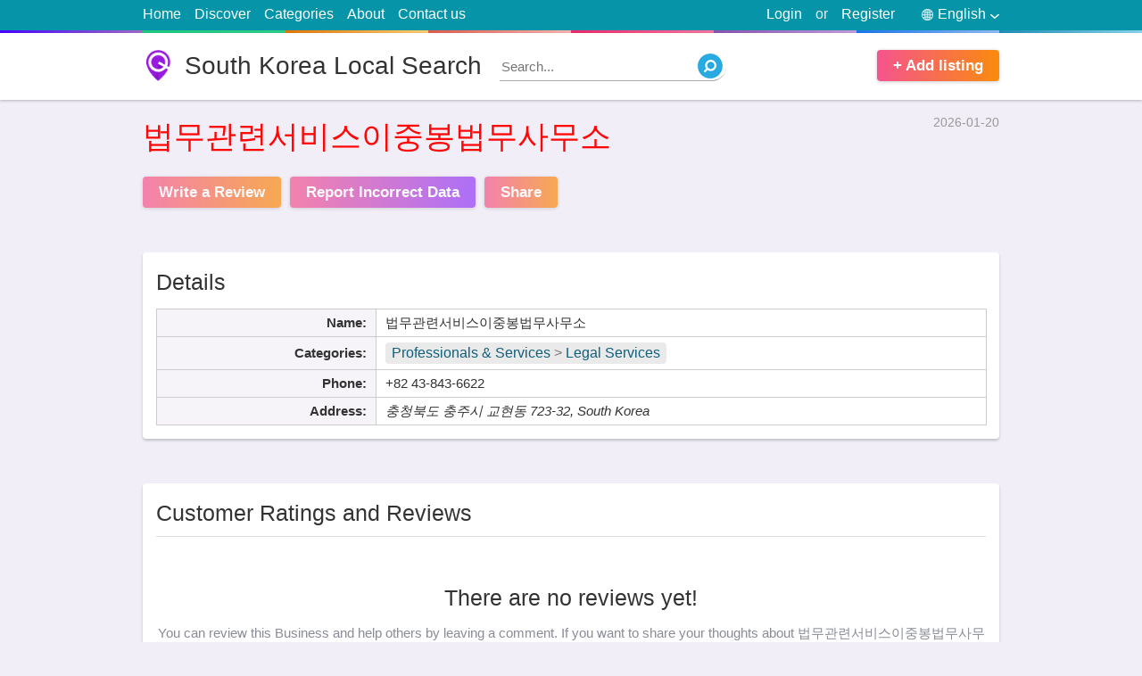

--- FILE ---
content_type: text/html; charset=utf8
request_url: https://services2.korea724.info/en/%EB%B2%95%EB%AC%B4%EA%B4%80%EB%A0%A8%EC%84%9C%EB%B9%84%EC%8A%A4%EC%9D%B4%EC%A4%91%EB%B4%89%EB%B2%95%EB%AC%B4%EC%82%AC%EB%AC%B4%EC%86%8C-82-43-843-6622.html
body_size: 10218
content:
<!doctype html>
<html lang="en">
<head>
<meta http-equiv="Content-Type" content="text/html; charset=utf-8">
<title>법무관련서비스이중봉법무사무소 | 충청북도 충주시 교현동 723-32</title>
<meta name="title" content="법무관련서비스이중봉법무사무소 | 충청북도 충주시 교현동 723-32">
<base href="https://korea724.info/" />
<link rel="shortcut icon" type="image/x-icon" href="https://korea724.info/favicon.ico">
<meta http-equiv="X-UA-Compatible" content="IE=edge">
<meta name="viewport" content="width=device-width, initial-scale=1, maximum-scale=1, user-scalable=no">
<meta name='description' content='Get address, phone number, hours, reviews, photos, geolocation and more for 법무관련서비스이중봉법무사무소 | 충청북도 충주시 교현동 723-32 on korea724.info'>
<meta name='keywords' content='법무관련서비스이중봉법무사무소Professionals &amp; Services , Legal Services,충청북도 충주시 교현동 723-32,address,phone number,hours,reviews,photos,location,South Korea Local Search,korea724.info,yellow pages'>
<link rel="canonical" href="https://services2.korea724.info/d/en/%EB%B2%95%EB%AC%B4%EA%B4%80%EB%A0%A8%EC%84%9C%EB%B9%84%EC%8A%A4%EC%9D%B4%EC%A4%91%EB%B4%89%EB%B2%95%EB%AC%B4%EC%82%AC%EB%AC%B4%EC%86%8C-82-43-843-6622.html">
<link rel="alternate" href="https://services2.korea724.info/kr/%EB%B2%95%EB%AC%B4%EA%B4%80%EB%A0%A8%EC%84%9C%EB%B9%84%EC%8A%A4%EC%9D%B4%EC%A4%91%EB%B4%89%EB%B2%95%EB%AC%B4%EC%82%AC%EB%AC%B4%EC%86%8C-82-43-843-6622.html" hreflang="kr">
<link rel="alternate" href="https://services2.korea724.info/jp/%EB%B2%95%EB%AC%B4%EA%B4%80%EB%A0%A8%EC%84%9C%EB%B9%84%EC%8A%A4%EC%9D%B4%EC%A4%91%EB%B4%89%EB%B2%95%EB%AC%B4%EC%82%AC%EB%AC%B4%EC%86%8C-82-43-843-6622.html" hreflang="jp">
<meta name="format-detection" content="telephone=no">
<meta property="og:type" content="website">
<meta property="og:title" content="법무관련서비스이중봉법무사무소 | 충청북도 충주시 교현동 723-32">
<meta property="og:description" content="Get address, phone number, hours, reviews, photos, geolocation and more for 법무관련서비스이중봉법무사무소 | 충청북도 충주시 교현동 723-32 on korea724.info">
<meta property="og:image" content="https://www.bing.com/maps/geoplat/REST/v1/Imagery/Map/RoadVibrant/36.982154846191,127.92672729492/8?ms=225,225&pp=36.982154846191,127.92672729492;113&ml=Basemap&c=en-US&fmt=jpeg&da=ro&key=AnTcaqBi2ypp0xI-OZNi4W_ik2KhjgpqioTAtXLC8GzkMBQRMlyxvxyTnd5b73im">
<meta property="og:image:secure_url" content="https://www.bing.com/maps/geoplat/REST/v1/Imagery/Map/RoadVibrant/36.982154846191,127.92672729492/8?ms=225,225&pp=36.982154846191,127.92672729492;113&ml=Basemap&c=en-US&fmt=jpeg&da=ro&key=AnTcaqBi2ypp0xI-OZNi4W_ik2KhjgpqioTAtXLC8GzkMBQRMlyxvxyTnd5b73im">
<meta property="og:url" content="https://services2.korea724.info/en/법무관련서비스이중봉법무사무소-82-43-843-6622.html">
<meta name="twitter:title" content="법무관련서비스이중봉법무사무소 | 충청북도 충주시 교현동 723-32">
<meta name="twitter:description" content="Get address, phone number, hours, reviews, photos, geolocation and more for 법무관련서비스이중봉법무사무소 | 충청북도 충주시 교현동 723-32 on korea724.info">
<meta name="twitter:image" content="https://www.bing.com/maps/geoplat/REST/v1/Imagery/Map/RoadVibrant/36.982154846191,127.92672729492/8?ms=225,225&pp=36.982154846191,127.92672729492;113&ml=Basemap&c=en-US&fmt=jpeg&da=ro&key=AnTcaqBi2ypp0xI-OZNi4W_ik2KhjgpqioTAtXLC8GzkMBQRMlyxvxyTnd5b73im">
<meta property="article:published_time" content="2026-01-20">
<meta property="article:modified_time" content="2026-01-20">
<script src="https://cdn.korea724.info/assets/scripts/jquery-1.12.3.min.js"></script>






<style>
html, body {
	background:#f1eef7;
	text-align:left;
	direction:ltr;
	color: #333;
	width: 100%;
	height: 100%;
	padding:0;
	margin:0;
}
html, body, input, textarea, select, button {
	font: 400 15px/1.5 calibri,Tahoma, Arial;
}
section {
	display: block;
}
input:focus,
select:focus,
textarea:focus {
	outline:3px solid #cbe4f7;
	border-color: #88bae1 !important;
	-webkit-box-shadow: 0 0 0 3px #cbe4f7 !important;
	box-shadow: 0 0 0 3px #cbe4f7 !important;
}
a {
	text-decoration: none;
	color: #148eb0;
}
img {
	border: 0;
}
div {
	display: block;
}
h1,h2,h3,h4,h5 {
	margin:0;
	padding: 0;
	font-weight: 500;
}
label,
button {
	cursor: pointer;
}
button {
	text-align:center;
}
button:hover {
	opacity:0.75;
}
.wrapper {
	display: block;
	position: relative;
	width:75%;
	margin:0 auto;
}
.clear {
	clear:both;
}
.right {
	float: right !important;
}

/* Start site Header section */
#site-header {
	background: #FFF;
	min-height: 75px;
	margin-bottom: 15px;
	-webkit-box-shadow: 0 1px 3px 0 rgba(0,0,0,0.25);
	box-shadow: 0 1px 3px 0 rgba(0,0,0,0.25);
}
#site-logo {
	background:url(assets/media/logo.png) no-repeat;
	background-size: auto 100%;
	color: #333;
	float: left;
	line-height: 1.25;
	font-size: 28px;
	padding-left: 47px;
	margin: 19px 0;
}
#site-nav {
	background: #0694a8;
	font-size: 16px;
}
#site-nav::after {
	content: ' ';
	display: block;
	height: 3px;
	background: #c49cde;
	width: 100%;
	background-image: -webkit-linear-gradient(to right,#4801ff,#a36bc7 12.5%,#20c981 12.5%,#2dce89 25%,#e67605 25%,#fecf71 37.5%,#e45a4d 37.5%,#f8b5ae 50%,#ec296b 50%,#fa74a1 62.5%,#8b51b0 62.5%,#c49cde 75%,#1874f0 75%,#92bbf4 87.5%,#1d8eb6 87.5%,#89d3ee);
	background-image: -moz-linear-gradient(to right,#4801ff,#a36bc7 12.5%,#20c981 12.5%,#2dce89 25%,#e67605 25%,#fecf71 37.5%,#e45a4d 37.5%,#f8b5ae 50%,#ec296b 50%,#fa74a1 62.5%,#8b51b0 62.5%,#c49cde 75%,#1874f0 75%,#92bbf4 87.5%,#1d8eb6 87.5%,#89d3ee);
	background-image: -o-linear-gradient(to right,#4801ff,#a36bc7 12.5%,#20c981 12.5%,#2dce89 25%,#e67605 25%,#fecf71 37.5%,#e45a4d 37.5%,#f8b5ae 50%,#ec296b 50%,#fa74a1 62.5%,#8b51b0 62.5%,#c49cde 75%,#1874f0 75%,#92bbf4 87.5%,#1d8eb6 87.5%,#89d3ee);
	background-image: linear-gradient(to right,#4801ff,#a36bc7 12.5%,#20c981 12.5%,#2dce89 25%,#e67605 25%,#fecf71 37.5%,#e45a4d 37.5%,#f8b5ae 50%,#ec296b 50%,#fa74a1 62.5%,#8b51b0 62.5%,#c49cde 75%,#1874f0 75%,#92bbf4 87.5%,#1d8eb6 87.5%,#89d3ee);
}
#site-nav .wrapper > ul {
	margin:0;
	padding:0;
	color:#eee;
	list-style-type:none;
}
#site-nav .wrapper > ul > li {
	padding: 4px 0 6px;
	margin-right: 15px;
	float: left;
	position:relative;
}
#site-nav .wrapper > ul > li:hover ul {
	display: block;
}
#site-nav .wrapper > ul > li > a {
	color:#FFF;
}
#site-nav .wrapper > ul > li > a:hover {
	text-decoration:underline;
}
#site-nav .wrapper > ul > li.right {
	margin-right:0;
	margin-left: 15px;
}
.signup-tick {
	width: auto !important;
    margin-right: 5px!important;
}
.light-button1,
.light-button2 {
	background: #f76f4e;
	background: -webkit-gradient(linear,left top,right top,from(#f5548e),to(#fa8b0c));
	background: -webkit-linear-gradient(left,#f5548e,#fa8b0c);
	background: -o-linear-gradient(left,#f5548e,#fa8b0c);
	background: linear-gradient(to right,#f5548e,#fa8b0c);
	color: #FFF;
	font-weight: 600;
	font-size: 17px;
	padding: 5px 18px;
	margin-top: 19px;
	border: none;
	margin-right: 10px;
	display: inline-block;
	float: left;
	cursor: pointer;
	-webkit-box-shadow: 0 1px 4px 0px rgba(0,0,0,0.2);
	box-shadow: 0 1px 4px 0px rgba(0,0,0,0.2);
	-webkit-border-radius: 4px;
	border-radius: 4px;
}
.light-button2 {
	background: #c447c2;
	background: -webkit-gradient(linear,left top,right top,from(#f5548e),to(#903af9));
	background: -webkit-linear-gradient(left,#f5548e,#903af9);
	background: -o-linear-gradient(left,#f5548e,#903af9);
	background: linear-gradient(to right,#f5548e,#903af9);
}
#site-add-listings {
	margin-right: 0;
	float: right;
}
/* End site Header section */

#page-title {
	margin: 20px 0;
	font-size: 29px;
}
.none {
	display: none;
}
.block {
	background: #FFF;
	-webkit-box-shadow: 0 2px 3px 0px rgba(0,0,0,0.2);
	box-shadow: 0 2px 3px 0px rgba(0,0,0,0.2);
	-webkit-border-radius: 4px;
	border-radius: 4px;
	padding:15px;
	margin: 50px auto;
	position: relative;
}
#top-search {
	min-height:50px;
	margin:0 auto 0;
	position: relative;
	z-index: 2;
	padding:20px;
}
.global-inputs,
#top-search form input,
#top-search form select,
#top-search form button {
	box-sizing:border-box;
	padding:0 3% 2px;
	margin:0;
	width: 100%;
	height:50px;
	border:1px solid #ddd;
	font-size: 16px; 
	float: left;
	-webkit-border-radius: 4px;
	border-radius: 4px;
}
.global-inputs {
	margin-top:15px;
}
#top-search form label {
	position:relative;
	margin:0 1.9% 0 0;
	float: left;
	width: 26%;
}
#top-search form label span {
    position: absolute;
    top: -13px;
    left: 3px;
    background: #FFF;
    padding: 0 5px;
    color: red;
	height: 25px;
	overflow:hidden;
    font-weight: 500;
}
#top-search form label span small {
	color: #bbb;
	font-size: 13px;
}
#top-search form button {
	font-weight: 500;
	border:0;
	font-size: 22px;
	float: right;
	width: 16%;
	line-height: 1.5;
	padding: 0 0 2px;
	margin-right:0;
}
#ftr {
	margin-top: 35px;
	background:#444;
	color:#ccc;
}
#ftr a {
	color:#FFF;
}
#ftr-bar {
	background: #333;
	text-align: center;
}
#ftr-links {
	list-style: none;
	display: inline-block;
}
#ftr-links li {
	display: inline-block;
	margin-left: 25px;
}
#ftr-links li a:hover {
	color:#ddd;
}
#ftr-bar p {
	float: left;
}
#ftr-text {
	padding:1px 0;
}
.block h3 {
	font-weight: 500;
	font-size: 25px;
	line-height: 1.5;
	margin-bottom: 15px;
	border-bottom: 1px solid #ddd;
	padding-bottom: 7px;
}
#most-switch {
	position: absolute;
	top: 24px;
	right: 15px;
	float: right;
}
#most-switch span.selected {
	color: #000;
	font-weight: 600;
	text-decoration: none;
}
#most-switch span {
	color: #2e74b7;
	text-decoration: underline;
	cursor: pointer;
}
.list-box {
	margin: 0;
	list-style: none;
	padding-left: 12px;
}
.list-box li {
	border-bottom: 1px dotted #DDD;
	padding:3px 0 5px;
}
.list-box li:last-child {
	border-bottom: none;
}
.list-box li::before {
  content: "\2022"; 
  color: red; 
  font-weight: bold;
  display: inline-block; 
  width: 1em; 
  margin-left: -1em;
  font-size: 12px;
}
.list-box a {
	color:#333;
}
.list-box span {
	color: #999;
	font-size: 13px;
}
#quick-search {
	float: left;
	position: relative;
	margin: 21px 0 0 20px;
	width: 250px;
}
#quick-search input {
	position: absolute;
	z-index:1;
	top:0;
	width:100%;
	left:0;
	border: none;
	border-bottom:1px solid #aaa;
	height:30px;
	-webkit-border-radius: 0 50px 50px 0;
	border-radius: 0 50px 50px 0;
}
#quick-search input:focus {
	outline:none !important;
	-webkit-box-shadow: none !important;
	box-shadow: none !important;
}
#quick-search button {
	background: url(assets/media/search.png) no-repeat;
	width: 28px;
	height: 28px;
	position: absolute;
	border:0;
	z-index:2;
	top:2px;
	right:0;
}
#language-picker {
	color:#FFF;
	cursor:pointer;
}
#language-picker::before {
    content: " ";
    background: url(assets/media/languages.png) no-repeat;
    width: 13px;
    height: 13px;
    display: block;
    float: left;
    margin: 6px 5px 0 15px;
}
#language-picker::after {
    content: " ";
    background: url(assets/media/down.png) no-repeat;
    width: 10px;
    height: 5px;
    display: block;
    float: right;
    margin: 12px 0 0 5px;
}
#languages-pop {
    position: absolute;
    top: 100%;
    right: 0;
    list-style: none;
    background: #FFF;
    padding: 0;
    margin: 0;
    z-index: 99;
    width: 95px;
    text-align: center;
	border:1px solid #ddd;
	display: none;
	-webkit-box-shadow: 0 2px 3px 0px rgba(0,0,0,0.15);
	box-shadow: 0 2px 3px 0px rgba(0,0,0,0.15);
}
#languages-pop li {
	border-bottom: 1px dotted #bbb;
	display:block !important;
}
#languages-pop li:last-child {
	border-bottom: none;
}
#languages-pop li a {
	display: block;
	color: black !important;
}




#share-area,#login-area{
    position:fixed;
    top:0;
    left:0;
    z-index:9999;
    width:100%;
    height:100%;
    padding:0;
    margin:0;
    display:none
}
.error-area span{
    background-color:#fdeaea;
    border:1px solid #fbd5d5;
    padding:10px;
    font-size:12px;
    display:block;
    margin-top:20px
}
#share-obscurity-overlay,#login-obscurity-overlay{
    background:#111;
    position:absolute;
    top:0;
    left:0;
    width:100%;
    height:100%;
    z-index:1;
    zoom:1;
    filter:alpha(opacity=60);
    opacity:.6
}
#share-box,#login-box{
    background:#FFF;
    position:relative;
    width:340px;
    border-radius:9px;
    z-index:2;
    margin:68px auto 0;
    overflow:hidden;
    -webkit-box-shadow:0 .1rem 2rem rgba(0,0,0,.3);
    box-shadow:0 .1rem 2rem rgba(0,0,0,.3);
    -webkit-border-radius:9px;
    border-radius:9px
}
#share-box{
    padding:10px
}
.social-links{
    display:inline-block;
    padding:5px 10px;
    color:#FFF;
    background:#3b5998;
    margin-top:10px
}
.social-links.g{
    background:#db4a39
}
.social-links.t{
    background:#0084b4
}
.social-links.l{
    background:#0e76a8
}
.social-links.r{
    background:#ff4500
}
.social-links.p{
    background:#bd081c
}
#login-box .index-button{
    margin-left:auto;
    margin-right:auto;
    display:block
}
#user-links .none{
    display:none
}
.tabsContent{
    display:none
}
.tabsContent.selected{
    display:block
}
#share-close, #login-close {
    position: absolute;
    top: 0px;
    right: 15px;
    color: #999;
    font-weight: 500;
    cursor: pointer;
    font-size: 24px;
}
#login-box-inside{
    margin:25px
}
#login-tabs{
    list-style-type:none;
    margin:0;
    padding:0
}
#login-tabs li{
    width:50%;
    border-bottom:1px solid #ddd;
    float:left;
    text-align:center;
    padding:12px 0;
    cursor:pointer
}
#login-tabs .selected{
    font-weight:600;
    border-bottom:3px solid #2b94e1
}
#login-box .index-input{
    margin-top:25px
}
#login-box button {
    display: block;
    width: 150px;
    margin: 15px auto 0;
    float: none;
}
#menu-responsive {
    background: url(assets/media/menu.svg) 48% 48% no-repeat;
        background-size: auto;
    background-size: 15px 18px;
    width: 34px;
    border: 1px solid #ccc;
    -webkit-border-radius: 5px;
    border-radius: 5px;
    height: 24px;
    float: left;
    margin-top: 4px;
    margin-bottom: 4px;
    display: none;
}
.signTextPages {
	max-width: 750px;
	margin-top: 40px;
	margin-bottom: 40px;
}
.signTextPages h4 {
	font-weight: 500;
	font-size: 24px;
	margin-top: 30px;
}




















@media only screen and (max-width:1024px){
    .wrapper{
        width:92%
    }
	#ftr-bar {
		padding: 2px 0;
	}
	#ftr-bar .wrapper > * {
		text-align:center;
		float: none !important;
		padding-left:0;
		display: block;
	}
	#ftr-links li {
		margin:0 13px;
	}
}
@media only screen and (max-width:800px){
	#quick-search {
		width: 175px;
	}
}
@media only screen and (max-width:768px){
	#site-nav li.right.or {
		display: none !important;
	}
	#site-logo {
		font-size: 25px;
		padding-left: 33px;
		margin-top: 22px;
	}
	#top-search form label {
		width: 31%;
	}
	#top-search form button {
		width: 97%;
		margin-top: 18px;
		float: left;
	}
	#menu-responsive {
		display: block;
	}
	#site-nav .wrapper > ul > li {
		display: none 
	}
	#site-nav .wrapper > ul > li.right {
		display: block
	}
	#site-nav .wrapper > ul > li.right.none {
		display: none;
	}
	.top-lnk {
		width: 100%;
		text-align: center;
		border-bottom: 1px solid #065E91;
	}
	.global-inputs {
		height: 40px;
	}
	.block h3 {
		font-size: 22px;
	}
}
@media only screen and (max-width:640px){
	html, body{
		font-size: 16px;
	}
	#quick-search {
		width: 28px;
		margin-top: 23px;
	}
	#quick-search input {
		display: none;
	}
	#share-box, #login-box {
		margin-top: 30px;
	}
}
@media only screen and (max-width:480px){
	#top-search form label {
		width: 100%;
		margin: 12px 0;
	}
	#site-add-listings {
		display: none;
	}
	#language-picker::before {
		margin-left:0;
	}
	#site-logo {
		font-size: 22px;
		padding-left: 30px;
		margin: 16px 0 0;
	}
	#site-header {
		min-height: 60px;
	}
	#quick-search {
		margin-top: 15px;
		float: right;
	}
	#ftr-links li {
		width: 100%;
		margin-left: 0;
		border-bottom: 1px solid #222;
		padding: 5px 0;
	}
	#ftr-links li:last-child {
		border-bottom:0;
	}
}
@media only screen and (max-width:360px){
	#login-box {
		width: 96%;
	}
}
#business-header {
	margin-top: 10px;
	margin-bottom: 25px;
}
#route-links {
	list-style-type: none;
	margin:0;
	padding:0;
	font-size: 14px;
	color:#999;
	display: inline-block;
}
#route-links li {
	display: inline-block;
}
#business-header time {
	float: right;
	font-size: 14px;
	color:#999;
}
#business-header h1 {
	margin-top: 9px;
	color: #ff0707;
	font-size: 35px;
}
#business-header blockquote p {
	margin: 0;
}
#business-header blockquote {
	margin: 0;
	margin-left: 3px;
	border-left: 3px solid #aaa;
	padding-left: 16px;
	color: #616268;
	margin-top: 15px;
}
#business-header .light-button1,
#business-header .light-button2 {
	opacity: 0.7;
}
#business-header .light-button1:hover,
#business-header .light-button2:hover {
	opacity: 1;
}
#business-details .table {
	border-collapse: collapse;
}
#business-details .table td,
#business-details .table th {
	padding:4px 10px;
	border:1px solid #ccc;
}
#business-details #details-info {
	width: 65%;
	float: left;
}
#business-details #details-info.full-width {
	width: 100%;
	float: left;
}
#business-details #hours-info {
	width: 32%;
	float: right;
}
#business-details .table th{
	background: #f6f4f9;
	white-space:nowrap;
	text-align: right;
	min-width:100px;
}
.tbl-ttl {
	background: none !important;
	border-top:0 !important;
	border-left:0 !important;
	border-right:0 !important;
	padding: 0 !important;
	font-weight: 500;
	font-size: 25px;
	line-height: 1.5;
	text-align: left !important;
	padding-bottom: 11px !important;
}
#hours-info .closed{
	color: brown;
}
#bing-map {
	position:relative;
	width:100%;
	height:300px;
	background:#EEE;
	-webkit-box-shadow: 0 0 10px 0 #eee;
	box-shadow: 0 0 10px 0 #eee;
}
#business-map h3 {
	border-bottom: 0;
	padding-bottom: 0;
	margin-bottom: 12px;
}
#business-map .light-button1 {
	float: none;
	display: block;
	width: 125px;
	text-align: center;
	margin: 16px auto 0;
}
#no-review-alert {
	text-align: center;
	font-weight: 500;
	font-size: 25px;
	margin-top: 50px;
}
#no-review-text { 
	text-align: center;
	margin: 10px 0 50px;
	color: #898b97;
}
#user-reviews {
	list-style-type: none;
	word-wrap: break-word;
	margin: 0 15px 60px;
	padding: 0;
}
.rateStar {
	background: url(assets/media/ratings.png);
	background-position: 0 0;
	background-repeat: no-repeat;
	width: 120px;
	color: transparent;
	height: 22px;
	float: left;
}
#user-reviews .rateStar {
	margin-left: -3px;
	float: none;
}
.SelectStar {
    width: 23px;
    height: 22px;
    float: left;
    margin-right: 1px;
    cursor: pointer;
}
.star4 {
	background-position: 0 -40px;
}
.star3 {
	background-position: 0 -80px;
}
.star2 {
	background-position: 0 -120px;
}
.star1 {
	background-position: 0 -160px;
}
.star0 {
	background-position: 0 -200px;
}
#user-reviews small {
	color: #999;
	font-style: italic;
}
#user-reviews li {
	border-bottom: 1px solid #ddd;
	margin: 12px 0;
}
#review-text {
	float: left;
	width: 92%;
	padding: 12px 4%;
	border: 1px solid #ddd;
	outline: 3px solid #eee;
}
#your-rate {
	background: #f5f5f5;
	padding: 10px;
	border-radius: 5px;
	margin-bottom: 20px;
}
.red-text {
	color: red;
	padding: 0 5px;
}
.greenText {
    color: green !important;
}
.noneSelect {
	position: absolute;
	top:0;
	left: 0;
	width:0;
	height:0;
	opacity: 0;
	z-index:-1;
}
#review-counter {
	font-family: Arial,Helvetica,sans-serif;
	font-weight: 400;
	font-size: 13px;
	color: #444;
	line-height: 1.4;
	float: right;
	color: #aaa;
}
#accept_terms {
	font-family: Arial,Helvetica,sans-serif;
	font-weight: 400;
	font-size: 13px;
	color: #444;
	line-height: 1.4;
	display: block;
	margin-top: 18px;
}
#review-tips b {
	padding: 9px 12px;
	font-size: 18px;
	font-weight: 700;
	background-color: #ffa826;
	color: #fff;
	display: block;
}
#review-tips ol {
	border: 2px solid #ffa826;
	margin-top: 0;
	padding-top: 10px;
	padding-bottom: 10px;
	font-family: Arial,Helvetica,sans-serif;
	font-weight: 400;
	font-size: 13px;
	line-height: 1.8;
}
#related-list {
	list-style-type: none;
	margin:0;
	padding:0;
	
}
#related-list li {
	width: 48%;
	margin:0 1% 10px;
	border-bottom: 1px dotted #ddd;
	float: left;
	height:70px;
	position:relative;
	overflow:hidden;
	line-height: 1.4;
}
#related-list li img {
	float: left;
	width:64px;
	height:64px;
	margin-right: 7px;
	-webkit-border-radius: 4px;
	border-radius: 4px;
}
.related-ttl {
	font-weight: 600;
	font-family: tahoma;
	font-size: 14px;
	color: #333;
}
#related-list div {
	font-size: 14px;
	color: #979797;
	margin: 0;
}
#related-list span {
	color: #979797;
	font-size: 15px;
	display: block;
}
#footer-columns {
	width: 100%;
}
.foouter-column {
	width: 31%;
	margin:0 1%;
	float: left;
}
.gallery img {
	max-width: 100%;
}
#business-details .category-bar {
    font-size: 16px;
    background: #eaeaea;
    padding: 0px 7px 0px;
    -webkit-border-radius: 4px;
    border-radius: 4px;
    color: #777;
    display: inline-block;
    line-height: 1.5;
    margin: 2px 0;
}
#business-details .category-bar a {
	color: #105f7b;
}
#related-list div .category-bar {
	margin-right: 15px;
}































.lSSlideOuter{
	overflow:hidden;
	-webkit-touch-callout:none;
	-webkit-user-select:none;
	-khtml-user-select:none;
	-moz-user-select:none;
	-ms-user-select:none;
	user-select:none
}
.lslide {
	position: relative;
	background: #000;
}
.lightSlider:after,.lightSlider:before{
	content:" ";
	display:table
}
.lightSlider{
	overflow:hidden;
	margin:0
}
.lSSlideWrapper{
	max-width:100%;
	overflow:hidden
}
.lSSlideWrapper>.lightSlider:after{
	clear:both
}
.lSSlideWrapper .lSSlide{
	-webkit-transform:translate(0,0);
	-ms-transform:translate(0,0);
	transform:translate(0,0);
	-webkit-transition:all 1s;
	-webkit-transition-property:-webkit-transform,height;
	-moz-transition-property:-moz-transform,height;
	transition-property:transform,height;
	-webkit-transition-duration:inherit!important;
	transition-duration:inherit!important;
	-webkit-transition-timing-function:inherit!important;
	transition-timing-function:inherit!important
}
.lSSlideWrapper .lSFade>*{
	position:absolute!important;
	top:0;
	left:0;
	z-index:9;
	margin-right:0;
	width:100%
}
.lSSlideWrapper.usingCss .lSFade>*{
	opacity:0;
	-webkit-transition-delay:0;
	transition-delay:0;
	-webkit-transition-duration:inherit!important;
	transition-duration:inherit!important;
	-webkit-transition-property:opacity;
	transition-property:opacity;
	-webkit-transition-timing-function:inherit!important;
	transition-timing-function:inherit!important
}
.lSSlideWrapper .lSFade>.active{
	z-index:10
}
.lSSlideWrapper.usingCss .lSFade>.active{
	opacity:1
}
.lSSlideOuter .lSPager.lSpg{
	margin:10px 0 0;
	padding:0;
	text-align:center
}
.lSSlideOuter .lSPager.lSpg>li{
	cursor:pointer;
	display:inline-block;
	padding:0 5px
}
.lSSlideOuter .lSPager.lSpg>li a{
	background-color:#222;
	border-radius:30px;
	display:inline-block;
	height:8px;
	overflow:hidden;
	text-indent:-999em;
	width:8px;
	position:relative;
	z-index:99;
	-webkit-transition:all .5s linear 0;
	transition:all .5s linear 0
}
.lSSlideOuter .lSPager.lSpg>li.active a,.lSSlideOuter .lSPager.lSpg>li:hover a{
	background-color:#428bca
}
.lSSlideOuter .media{
	opacity:.8
}
.lSSlideOuter .media.active{
	opacity:1
}
.lSSlideOuter .lSPager.lSGallery{
	list-style:none;
	padding-left:0;
	margin:0;
	overflow:hidden;
	transform:translate3d(0,0,0);
	-moz-transform:translate3d(0,0,0);
	-ms-transform:translate3d(0,0,0);
	-webkit-transform:translate3d(0,0,0);
	-o-transform:translate3d(0,0,0);
	-webkit-transition-property:-webkit-transform;
	-moz-transition-property:-moz-transform;
	-webkit-touch-callout:none;
	-webkit-user-select:none;
	-khtml-user-select:none;
	-moz-user-select:none;
	-ms-user-select:none;
	user-select:none
}
.lSSlideOuter .lSPager.lSGallery li{
	overflow:hidden;
	-webkit-transition:border-radius .12s linear 0 .35s linear 0;
	transition:border-radius .12s linear 0 .35s linear 0
}
.lSSlideOuter .lSPager.lSGallery li.active,.lSSlideOuter .lSPager.lSGallery li:hover{
	border-radius:5px
}
.lSSlideOuter .lSPager.lSGallery img{
	display:block;
	height:auto;
	max-width:100%
}
.lSSlideOuter .lSPager.lSGallery:after,.lSSlideOuter .lSPager.lSGallery:before{
	content:" ";
	display:table
}
.lSSlideOuter .lSPager.lSGallery:after{
	clear:both
}
.lSAction>a{
	width:32px;
	display:block;
	top:50%;
	height:32px;
	background-image:url(assets/media/controls.png);
	cursor:pointer;
	position:absolute;
	z-index:99;
	margin-top:-16px;
	opacity:.5;
	-webkit-transition:opacity .35s linear 0;
	transition:opacity .35s linear 0
}
.lSAction>a:hover{
	opacity:1
}
.lSAction>.lSPrev{
	background-position:0 0;
	left:25px
}
.lSAction>.lSNext{
	background-position:-32px 0;
	right:25px
}
.lSAction>a.disabled{
	pointer-events:none
}
.lSSlideOuter.vertical{
	position:relative
}
.lSSlideOuter.vertical.noPager{
	padding-right:0!important
}
.lSSlideOuter.vertical .lSGallery{
	position:absolute!important;
	right:0;
	top:0
}
.lSSlideOuter.vertical .lightSlider>*{
	width:100%!important;
	max-width:none!important
}
.lSSlideOuter.vertical .lSAction>a{
	left:50%;
	margin-left:-14px;
	margin-top:0
}
.lSSlideOuter.vertical .lSAction>.lSNext{
	background-position:31px -31px;
	bottom:10px;
	top:auto
}
.lSSlideOuter.vertical .lSAction>.lSPrev{
	background-position:0 -31px;
	bottom:auto;
	top:10px
}
.lSSlideOuter.lSrtl{
	direction:rtl
}
.lSSlideOuter .lSPager,.lSSlideOuter .lightSlider{
	padding-left:0;
	list-style:none
}
.lSSlideOuter.lSrtl .lSPager,.lSSlideOuter.lSrtl .lightSlider{
	padding-right:0
}
.lSSlideOuter .lSGallery li,.lSSlideOuter .lightSlider>*{
	float:left
}
.lSSlideOuter.lSrtl .lSGallery li,.lSSlideOuter.lSrtl .lightSlider>*{
	float:right!important
}
@-webkit-keyframes rightEnd{
	0%,100%{
		left:0
	}
	50%{
		left:-15px
	}
}
@keyframes rightEnd{
	0%,100%{
		left:0
	}
	50%{
		left:-15px
	}
}
@-webkit-keyframes topEnd{
	0%,100%{
		top:0
	}
	50%{
		top:-15px
	}
}
@keyframes topEnd{
	0%,100%{
		top:0
	}
	50%{
		top:-15px
	}
}
@-webkit-keyframes leftEnd{
	0%,100%{
		left:0
	}
	50%{
		left:15px
	}
}
@keyframes leftEnd{
	0%,100%{
		left:0
	}
	50%{
		left:15px
	}
}
@-webkit-keyframes bottomEnd{
	0%,100%{
		bottom:0
	}
	50%{
		bottom:-15px
	}
}
@keyframes bottomEnd{
	0%,100%{
		bottom:0
	}
	50%{
		bottom:-15px
	}
}
.lSSlideOuter .rightEnd{
	-webkit-animation:rightEnd .3s;
	animation:rightEnd .3s;
	position:relative
}
.lSSlideOuter .leftEnd{
	-webkit-animation:leftEnd .3s;
	animation:leftEnd .3s;
	position:relative
}
.lSSlideOuter.vertical .rightEnd{
	-webkit-animation:topEnd .3s;
	animation:topEnd .3s;
	position:relative
}
.lSSlideOuter.vertical .leftEnd{
	-webkit-animation:bottomEnd .3s;
	animation:bottomEnd .3s;
	position:relative
}
.lSSlideOuter.lSrtl .rightEnd{
	-webkit-animation:leftEnd .3s;
	animation:leftEnd .3s;
	position:relative
}
.lSSlideOuter.lSrtl .leftEnd{
	-webkit-animation:rightEnd .3s;
	animation:rightEnd .3s;
	position:relative
}
.lightSlider.lsGrab>*{
	cursor:-webkit-grab;
	cursor:-moz-grab;
	cursor:-o-grab;
	cursor:-ms-grab;
	cursor:grab;
	text-align:center;
	min-height: 200px;
	background:#eee
}
.lightSlider.lsGrabbing>*{
	cursor:move;
	cursor:-webkit-grabbing;
	cursor:-moz-grabbing;
	cursor:-o-grabbing;
	cursor:-ms-grabbing;
	min-height: 200px;
	background:#eee !important;
	cursor:grabbing
}
#image-gallery{
	width:100%;
	list-style-type: none;
	padding-left:0;
	min-height: 200px;
}
.lightSlider img{
	max-width:100%;
	max-height:500px
}
.slider-caption{
	background:url([data-uri]);
	color:#FFF;
	padding:10px;
	width:100%;
	position:absolute;
	font-size:13px;
	text-align: left;
	bottom:0;
	left:0;
	display:none
}
.lslide.active .slider-caption{
	display:block
}






@media only screen and (max-width:768px){
	#business-details #details-info,
	#business-details #hours-info {
		width: 100%;
		float: none;
	}
	#business-details #hours-info {
		margin-top: 25px;
	}
	#business-details .table th {
		width: 155px;
	}
	#business-details .table td,
	#business-details .table th {
		display: block;
		width: auto;
		text-align:left;
		border:0;
		background: none;
	}
	#business-details .table th {
		padding-top:5px;
		padding-bottom:0;
	}
	#business-details .table td {
		margin-bottom: 5px;
		padding-top:0;
	}
	.tbl-ttl {
		border-bottom:1px solid #DDD !important;
	}
	.foouter-column {
		width: 100%;
		margin:0;
	}
	.foouter-column .block {
		margin:30px 0 0;
	}
}
@media only screen and (max-width:680px){
	#business-header h1 {
		font-size: 28px;
	}
	#business-header time {
		display: none;
	}
	#related-list li {
		width: 100%;
		margin: 0 0 13px;
		padding-bottom: 5px;
	}
}
@media only screen and (max-width:480px){
	#business-header .light-button1, 
	#business-header .light-button2 {
		margin: 15px 0 0;
		width: 94%;
		padding: 5px 3%;
		text-align:center;
	}
	#related-list li {
		height: auto;
	}
}</style>


<script type="application/ld+json">
{  "@context": "https://schema.org","@type": "http://schema.org/LocalBusiness",
"name": "법무관련서비스이중봉법무사무소",                               
"address": {
"@type": "PostalAddress",
"streetAddress": "교현동 723-32",
"addressLocality": "충주시",
"addressRegion": "충청북도",
"postalCode": ""
},
 "description": "법무관련서비스이중봉법무사무소 is located in 충청북도 충주시 교현동 723-32. To communicate or ask something with the place, the Phone number is +82 43-843-6622.",
 "telephone": "+82 43-843-6622",
  
"image": {
"@type": "ImageObject",
"url": "https://www.bing.com/maps/geoplat/REST/v1/Imagery/Map/RoadVibrant/36.982154846191,127.92672729492/8?ms=225,225&pp=36.982154846191,127.92672729492;113&ml=Basemap&c=en-US&fmt=jpeg&da=ro&key=AnTcaqBi2ypp0xI-OZNi4W_ik2KhjgpqioTAtXLC8GzkMBQRMlyxvxyTnd5b73im",
  "contentUrl": "https://www.bing.com/maps/geoplat/REST/v1/Imagery/Map/RoadVibrant/36.982154846191,127.92672729492/8?ms=225,225&pp=36.982154846191,127.92672729492;113&ml=Basemap&c=en-US&fmt=jpeg&da=ro&key=AnTcaqBi2ypp0xI-OZNi4W_ik2KhjgpqioTAtXLC8GzkMBQRMlyxvxyTnd5b73im",
"thumbnailUrl": "https://www.bing.com/maps/geoplat/REST/v1/Imagery/Map/RoadVibrant/36.982154846191,127.92672729492/8?ms=225,225&pp=36.982154846191,127.92672729492;113&ml=Basemap&c=en-US&fmt=jpeg&da=ro&key=AnTcaqBi2ypp0xI-OZNi4W_ik2KhjgpqioTAtXLC8GzkMBQRMlyxvxyTnd5b73im"          
}
}
</script>
<script type="application/ld+json">
{
"@context": "http://schema.org",
"@type": "Organization",
"url": "https://services2.korea724.info/en/법무관련서비스이중봉법무사무소-82-43-843-6622.html",
"logo": "https://www.bing.com/maps/geoplat/REST/v1/Imagery/Map/RoadVibrant/36.982154846191,127.92672729492/8?ms=225,225&pp=36.982154846191,127.92672729492;113&ml=Basemap&c=en-US&fmt=jpeg&da=ro&key=AnTcaqBi2ypp0xI-OZNi4W_ik2KhjgpqioTAtXLC8GzkMBQRMlyxvxyTnd5b73im",
"contactPoint": [
{
"@type": "ContactPoint",
"telephone": "+82 43-843-6622",
"contactType": "customer service"
}
]
}
</script>

</head>
<body>

				<!-- Start site header -->
				<div id="site-nav">
					<div class="wrapper">
						<ul>
							<li class="top-lnk"><a href="https://korea724.info/en/">Home</a></li>
							<li class="top-lnk"><a href="https://korea724.info/en/explore/">Discover</a></li>
							<li class="top-lnk"><a href="https://korea724.info/en/categories/">Categories</a></li>
							<li class="top-lnk"><a href="https://korea724.info/en/about-us/">About</a></li>
							<li class="top-lnk"><a href="https://korea724.info/en/contact-us/">Contact us</a></li>
							<li class="right">
								<span id="language-picker">English</span>
								<ul id="languages-pop">
									<li><a href="https://services2.korea724.info/en/%EB%B2%95%EB%AC%B4%EA%B4%80%EB%A0%A8%EC%84%9C%EB%B9%84%EC%8A%A4%EC%9D%B4%EC%A4%91%EB%B4%89%EB%B2%95%EB%AC%B4%EC%82%AC%EB%AC%B4%EC%86%8C-82-43-843-6622.html">English</a></li>
									<li><a href="https://services2.korea724.info/kr/%EB%B2%95%EB%AC%B4%EA%B4%80%EB%A0%A8%EC%84%9C%EB%B9%84%EC%8A%A4%EC%9D%B4%EC%A4%91%EB%B4%89%EB%B2%95%EB%AC%B4%EC%82%AC%EB%AC%B4%EC%86%8C-82-43-843-6622.html">한국어</a></li>
									<li><a href="https://services2.korea724.info/jp/%EB%B2%95%EB%AC%B4%EA%B4%80%EB%A0%A8%EC%84%9C%EB%B9%84%EC%8A%A4%EC%9D%B4%EC%A4%91%EB%B4%89%EB%B2%95%EB%AC%B4%EC%82%AC%EB%AC%B4%EC%86%8C-82-43-843-6622.html">日本語</a></li>
								</ul>
							</li>
							<li class="right questlink"><a href="https://korea724.info/en/register" class="user-links" data-tab="signup">Register</a></li>							<li class="right questlink or">or</li>							<li class="right questlink"><a href="https://korea724.info/en/login" class="user-links" data-tab="login">Login</a></li>													</ul>
						<div class="clear"></div>
					</div>
				</div>
				<div id="site-header">
					<div class="wrapper">
						<a href="https://korea724.info/en/" id="site-logo">South Korea Local Search</a>
												<form action="https://services2.korea724.info/en/explore/" method="get">
							<div id="quick-search">
								<input type="text" name="what" value="" placeholder="Search...">
								<button> </button>
							</div>
						</form>
												<a href="https://korea724.info/en/add-listing/" class="light-button1" id="site-add-listings">+ Add listing</a>
					</div>
				</div>
				<!-- End site header -->
    






	<div class="wrapper">
		<div id="business-header"> 
			<time>2026-01-20</time>
			<h1>법무관련서비스이중봉법무사무소</h1>
			
			<span class="light-button1 add-new-review">Write a Review</span> 
			<a href="https://korea724.info/en/report/?id=3988" rel="nofollow" class="light-button2">Report Incorrect Data</a> 
			<span class="light-button1 share-button">Share</span> 
			<div class="clear"></div>
		</div>
		
		   
		
		
			<div class="block" id="business-details">
				<table class="table full-width" id="details-info">
					<tr><th class="tbl-ttl" colspan="2">Details</th></tr>
					<tr>
						<th>Name:</th>
						<td>법무관련서비스이중봉법무사무소</td>
					</tr>
					<tr>
						<th>Categories:</th>
						<td><span class='category-bar'><a href='https://services2.korea724.info/en/explore/'>Professionals & Services</a> <span> > </span> <a href='https://services2.korea724.info/en/explore/?category=91424'>Legal Services</a></span></td>
					</tr>					<tr>
						<th>Phone:</th>
						<td>+82 43-843-6622</td>
					</tr>															<tr>
						<th>Address:</th>
						<td><address>충청북도 충주시 교현동 723-32, South Korea</address></td>
					</tr>
																																																																															</table>
				<div class="clear"></div>
			</div>
	
	
    
    
			
			
			
			
			
			
			
			
			
		
			<div class="block" id="business-reviews">
				<h3>Customer Ratings and Reviews</h3>
								<h4 id="no-review-alert">There are no reviews yet!</h4>
								<p id="no-review-text">You can review this Business and help others by leaving a comment. If you want to share your thoughts about 법무관련서비스이중봉법무사무소, use the form below and your opinion, advice or comment will appear in this space.</p>
			</div>
            
            
		
			
			
			
			
			
			
			<div class="block" id="send-review-box">
				<form action="https://services2.korea724.info/en/법무관련서비스이중봉법무사무소-82-43-843-6622.html#send-review" method="post" id="submit-review">
				<input type="hidden" name="send_review" value="1">
				<h3>Submit a review for 법무관련서비스이중봉법무사무소</h3>
					<div id="your-rate">
						<strong>Your rating <span class="red-text">*</span></strong><br>
						<div class="rateStar star0 none">
							<div class="SelectStar" data-star="1"></div>
							<div class="SelectStar" data-star="2"></div>
							<div class="SelectStar" data-star="3"></div>
							<div class="SelectStar" data-star="4"></div>
							<div class="SelectStar" data-star="5"></div>
						</div>
						<select name="rating" id="user_rating">
							<option value="">-</option>
							<option value="1">1</option>
							<option value="2">2</option>
							<option value="3">3</option>
							<option value="4">4</option>
							<option value="5">5</option>
						</select>
						<div class="clear"></div>
					</div>
					<strong id="send-review">Your review <small>(Be as detailed as possible)</small> <span class="red-text">*</span></strong><br>
					<textarea name="review" id='review-text'></textarea>
					<span id="review-counter">(100 Character minimum)</span>
					<div class="clear"></div>
					<label id="accept_terms">
						<input type="checkbox" name="accept_terms" value="true"> I certify that this review is based on my own experience and that I am in no way affiliated with this business, and have not been offered any incentive or payment from the business to write this review. I agree to korea724.info Terms & Conditions, including to not write false reviews, which is in many cases against the law. 					</label>
					<div class="clear"></div>
					<button id="submit-your-review" class="light-button2">Submit your review</button>
					<div class="clear"></div>
					<div id="review-message-area"></div>
					<br>
					<div id="review-tips">
						<b>Tips for writing a great review:</b>
						<ol>
							<li>Be specific about your experience and the services that were provided.</li>
							<li>Be truthful - this review will help other consumers as well as the business.</li>
							<li>Be polite - give feedback in a constructive way.</li>
						</ol>
					</div>
					</form>
			</div>
			
			
			
			

			<div class="block" id="business-related">
				<h3>Similar places nearby</h3>
				<ul id="related-list">

<li>
						<a href='https://services2.korea724.info/en/법무관련서비스권혁철법무사사무소-82-43-851-5454.html' class='related-ttl'>법무관련서비스권혁철법무사사무소 </a> <small>( 24 m )</small>
						<div><span class='category-bar'><a href='https://services2.korea724.info/en/explore/?category=91424'>Legal Services</a></span></div> <span>충청북도 충주시 교현동 723-5</span>
						<div class='clear'></div>
					</li><li>
						<a href='https://services2.korea724.info/en/법무사박노택사무소-82-43-851-5454.html' class='related-ttl'>법무사박노택사무소 </a> <small>( 25 m )</small>
						<div><span class='category-bar'><a href='https://services2.korea724.info/en/explore/?category=91424'>Legal Services</a></span></div> <span>충청북도 충주시 계명대로 108-1</span>
						<div class='clear'></div>
					</li><li>
						<a href='https://services2.korea724.info/en/법무법인열린법률-82-43-845-7007.html' class='related-ttl'>법무법인열린법률 </a> <small>( 28 m )</small>
						<div><span class='category-bar'><a href='https://services2.korea724.info/en/explore/?category=91424'>Legal Services</a></span></div> <span>충북 충주시 계명대로 114</span>
						<div class='clear'></div>
					</li><li>
						<a href='https://services2.korea724.info/en/법무사김동기사무소-82-43-856-8561.html' class='related-ttl'>법무사김동기사무소 </a> <small>( 28 m )</small>
						<div><span class='category-bar'><a href='https://services2.korea724.info/en/explore/?category=91424'>Legal Services</a></span></div> <span>충청북도 충주시 계명대로 114</span>
						<div class='clear'></div>
					</li><li>
						<a href='https://services2.korea724.info/en/장도원법무사사무소-82-43-852-3377.html' class='related-ttl'>장도원법무사사무소 </a> <small>( 28 m )</small>
						<div><span class='category-bar'><a href='https://services2.korea724.info/en/explore/?category=91424'>Legal Services</a></span></div> <span>충청북도 충주시 계명대로 114</span>
						<div class='clear'></div>
					</li><li>
						<a href='https://services2.korea724.info/en/이덕상법무사사무소-82-43-846-3003.html' class='related-ttl'>이덕상법무사사무소 </a> <small>( 38 m )</small>
						<div><span class='category-bar'><a href='https://services2.korea724.info/en/explore/?category=91424'>Legal Services</a></span></div> <span>충청북도 충주시 계명대로 111</span>
						<div class='clear'></div>
					</li>				</ul>
				<div class="clear"></div>
			</div>
			
	
				
				
				
	</div>










<div id="ftr">
<div id="ftr-bar">
<div class="wrapper">
<ul id="ftr-links">
<li><a href="https://korea724.info/en/">Home</a></li>
<li><a href="https://korea724.info/en/add-listing/">+ Add listing</a></li>
<li><a href="https://korea724.info/en/about-us/">About</a></li>
<li><a href="https://korea724.info/en/privacy/">Privacy Policy</a></li>
<li><a href="https://korea724.info/en/cookie-policy/">Cookie Policy</a></li>
<li><a href="https://korea724.info/en/terms/">Terms of Service</a></li>
<li><a href="https://korea724.info/en/contact-us/">Contact us</a></li>
</ul>
<div class="clear"></div>
</div>
</div>
<div id="ftr-text">
<div class="wrapper">
	
<p>&copy; 2026 korea724.info All Rights reserved.</p>
<p>At korea724.info our purpose is to help people find great local businesses like dentists, hair stylists, restaurants, bars, hotels....</p>
<p>The content displayed in the korea724.info Directory consists of information from third parties, among others from publicly accessible sources, or from customers, who have a presentation page in our directory. korea724.info cannot be held responsible or liable for the accuracy, correctness, usefulness or reliability of the data. The brand names, logos, images and texts are the property of these third parties and their respective owners. If you have any questions or suggestions regarding this matter, you are welcome to contact our customer support team.</p>
<p>korea724.info is not a booking agent, and does not charge any service fees to users of our site.</p>
<p>korea724.info is not responsible for content on external web sites. Taxes, fees not included for deals content.</p>

<!-- Global site tag (gtag.js) - Google Analytics -->
<script async src="https://www.googletagmanager.com/gtag/js?id=UA-145457168-1"></script>
<script>
  window.dataLayer = window.dataLayer || [];
  function gtag(){dataLayer.push(arguments);}
  gtag('js', new Date());

  gtag('config', 'UA-145457168-1');
</script>
 ...
</div>
</div>
</div>
</body>
</html>